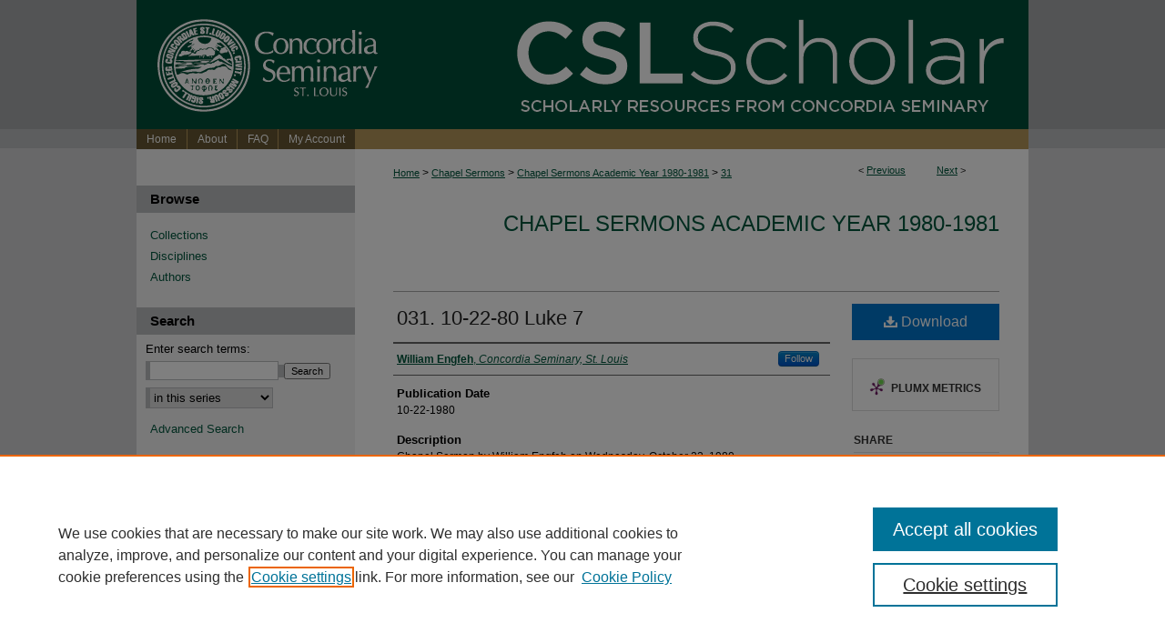

--- FILE ---
content_type: text/html; charset=UTF-8
request_url: https://scholar.csl.edu/cs8081/31/
body_size: 7167
content:

<!DOCTYPE html>
<html lang="en">
<head><!-- inj yui3-seed: --><script type='text/javascript' src='//cdnjs.cloudflare.com/ajax/libs/yui/3.6.0/yui/yui-min.js'></script><script type='text/javascript' src='//ajax.googleapis.com/ajax/libs/jquery/1.10.2/jquery.min.js'></script><!-- Adobe Analytics --><script type='text/javascript' src='https://assets.adobedtm.com/4a848ae9611a/d0e96722185b/launch-d525bb0064d8.min.js'></script><script type='text/javascript' src=/assets/nr_browser_production.js></script>

<!-- def.1 -->
<meta charset="utf-8">
<meta name="viewport" content="width=device-width">
<title>
"031. 10-22-80 Luke 7" by William Engfeh
</title>


<!-- FILE article_meta-tags.inc --><!-- FILE: /srv/sequoia/main/data/assets/site/article_meta-tags.inc -->
<meta itemprop="name" content="031. 10-22-80 Luke 7">
<meta property="og:title" content="031. 10-22-80 Luke 7">
<meta name="twitter:title" content="031. 10-22-80 Luke 7">
<meta property="article:author" content="William Engfeh">
<meta name="author" content="William Engfeh">
<meta name="robots" content="noodp, noydir">
<meta name="description" content="Chapel Sermon by William Engfeh on Wednesday, October 22, 1980.">
<meta itemprop="description" content="Chapel Sermon by William Engfeh on Wednesday, October 22, 1980.">
<meta name="twitter:description" content="Chapel Sermon by William Engfeh on Wednesday, October 22, 1980.">
<meta property="og:description" content="Chapel Sermon by William Engfeh on Wednesday, October 22, 1980.">
<meta name="keywords" content="chapel sermon, 1980-1981">
<meta name="bepress_citation_series_title" content="Chapel Sermons Academic Year 1980-1981">
<meta name="bepress_citation_author" content="Engfeh, William">
<meta name="bepress_citation_author_institution" content="Concordia Seminary, St. Louis">
<meta name="bepress_citation_title" content="031. 10-22-80 Luke 7">
<meta name="bepress_citation_date" content="1980">
<!-- FILE: /srv/sequoia/main/data/assets/site/ir_download_link.inc -->
<!-- FILE: /srv/sequoia/main/data/assets/site/article_meta-tags.inc (cont) -->
<meta name="bepress_citation_abstract_html_url" content="https://scholar.csl.edu/cs8081/31">
<meta name="bepress_citation_online_date" content="2019/9/16">
<meta name="viewport" content="width=device-width">
<!-- Additional Twitter data -->
<meta name="twitter:card" content="summary">
<!-- Additional Open Graph data -->
<meta property="og:type" content="article">
<meta property="og:url" content="https://scholar.csl.edu/cs8081/31">
<meta property="og:site_name" content="Scholarly Resources from Concordia Seminary">




<!-- FILE: article_meta-tags.inc (cont) -->
<meta name="bepress_is_article_cover_page" content="1">


<!-- sh.1 -->
<link rel="stylesheet" href="/ir-style.css" type="text/css" media="screen">
<link rel="stylesheet" href="/ir-custom.css" type="text/css" media="screen">
<link rel="stylesheet" href="../ir-custom.css" type="text/css" media="screen">
<link rel="stylesheet" href="/ir-local.css" type="text/css" media="screen">
<link rel="stylesheet" href="../ir-local.css" type="text/css" media="screen">
<link rel="stylesheet" href="/ir-print.css" type="text/css" media="print">
<link type="text/css" rel="stylesheet" href="/assets/floatbox/floatbox.css">
<link rel="alternate" type="application/rss+xml" title="Site Feed" href="/recent.rss">
<link rel="shortcut icon" href="/favicon.ico" type="image/x-icon">
<!--[if IE]>
<link rel="stylesheet" href="/ir-ie.css" type="text/css" media="screen">
<![endif]-->

<!-- JS  -->
<script type="text/javascript" src="/assets/jsUtilities.js"></script>
<script type="text/javascript" src="/assets/footnoteLinks.js"></script>
<script type="text/javascript" src="/assets/scripts/yui-init.pack.js"></script>
<script type="text/javascript" src="/assets/scripts/bepress-init.debug.js"></script>
<script type="text/javascript" src="/assets/scripts/JumpListYUI.pack.js"></script>

<!-- end sh.1 -->




<script type="text/javascript">var pageData = {"page":{"environment":"prod","productName":"bpdg","language":"en","name":"ir_series:article","businessUnit":"els:rp:st"},"visitor":{}};</script>

</head>
<body id="geo-series">
<!-- FILE /srv/sequoia/main/data/scholar.csl.edu/assets/header.pregen --><!-- This is the mobile navbar file. Do not delete or move from the top of header.pregen -->
<!-- FILE: /srv/sequoia/main/data/assets/site/mobile_nav.inc --><!--[if !IE]>-->
<script src="/assets/scripts/dc-mobile/dc-responsive-nav.js"></script>

<header id="mobile-nav" class="nav-down device-fixed-height" style="visibility: hidden;">
  
  
  <nav class="nav-collapse">
    <ul>
      <li class="menu-item active device-fixed-width"><a href="https://scholar.csl.edu" title="Home" data-scroll >Home</a></li>
      <li class="menu-item device-fixed-width"><a href="https://scholar.csl.edu/do/search/advanced/" title="Search" data-scroll ><i class="icon-search"></i> Search</a></li>
      <li class="menu-item device-fixed-width"><a href="https://scholar.csl.edu/communities.html" title="Browse" data-scroll >Browse Collections</a></li>
      <li class="menu-item device-fixed-width"><a href="/cgi/myaccount.cgi?context=cs8081" title="My Account" data-scroll >My Account</a></li>
      <li class="menu-item device-fixed-width"><a href="https://scholar.csl.edu/about.html" title="About" data-scroll >About</a></li>
      <li class="menu-item device-fixed-width"><a href="https://network.bepress.com" title="Digital Commons Network" data-scroll ><img width="16" height="16" alt="DC Network" style="vertical-align:top;" src="/assets/md5images/8e240588cf8cd3a028768d4294acd7d3.png"> Digital Commons Network™</a></li>
    </ul>
  </nav>
</header>

<script src="/assets/scripts/dc-mobile/dc-mobile-nav.js"></script>
<!--<![endif]-->
<!-- FILE: /srv/sequoia/main/data/scholar.csl.edu/assets/header.pregen (cont) -->
<div id="csl">
<div id="container"><a href="#main" class="skiplink" accesskey="2" >Skip to main content</a>

<div id="header">
<!-- FILE: /srv/sequoia/main/data/assets/site/ir_logo.inc -->




	<div id="logo">
		<a href="http://www.csl.edu/" title="Concordia Seminary - Saint Louis" >
			<img width="280" height="142" alt="Scholarly Resources from Concordia Seminary" border="0" src="/assets/md5images/f36c3d66e61b42ec523ba5ef134f6140.gif">
		</a>
	</div>








<!-- FILE: /srv/sequoia/main/data/scholar.csl.edu/assets/header.pregen (cont) -->
<div id="pagetitle">

<h1><a href="https://scholar.csl.edu" title="Scholarly Resources from Concordia Seminary" >Scholarly Resources from Concordia Seminary</a></h1>
</div>
</div><div id="navigation"><!-- FILE: /srv/sequoia/main/data/assets/site/ir_navigation.inc --><div id="tabs" role="navigation" aria-label="Main"><ul><li id="tabone"><a href="https://scholar.csl.edu" title="Home" ><span>Home</span></a></li><li id="tabtwo"><a href="https://scholar.csl.edu/about.html" title="About" ><span>About</span></a></li><li id="tabthree"><a href="https://scholar.csl.edu/faq.html" title="FAQ" ><span>FAQ</span></a></li><li id="tabfour"><a href="https://scholar.csl.edu/cgi/myaccount.cgi?context=cs8081" title="My Account" ><span>My Account</span></a></li></ul></div>


<!-- FILE: /srv/sequoia/main/data/scholar.csl.edu/assets/header.pregen (cont) --></div>



<div id="wrapper">
<div id="content">
<div id="main" class="text">

<script type="text/javascript" src="/assets/floatbox/floatbox.js"></script>  
<!-- FILE: /srv/sequoia/main/data/assets/site/article_pager.inc -->

<div id="breadcrumb"><ul id="pager">

                
                 
<li>&lt; <a href="https://scholar.csl.edu/cs8081/30" class="ignore" >Previous</a></li>
        
        
        

                
                 
<li><a href="https://scholar.csl.edu/cs8081/32" class="ignore" >Next</a> &gt;</li>
        
        
        
<li>&nbsp;</li></ul><div class="crumbs"><!-- FILE: /srv/sequoia/main/data/assets/site/ir_breadcrumb.inc -->

<div class="crumbs" role="navigation" aria-label="Breadcrumb">
	<p>
	
	
			<a href="https://scholar.csl.edu" class="ignore" >Home</a>
	
	
	
	
	
	
	
	
	
	
	 <span aria-hidden="true">&gt;</span> 
		<a href="https://scholar.csl.edu/chapelsermons" class="ignore" >Chapel Sermons</a>
	
	
	
	
	
	
	 <span aria-hidden="true">&gt;</span> 
		<a href="https://scholar.csl.edu/cs8081" class="ignore" >Chapel Sermons Academic Year 1980-1981</a>
	
	
	
	
	
	 <span aria-hidden="true">&gt;</span> 
		<a href="https://scholar.csl.edu/cs8081/31" class="ignore" aria-current="page" >31</a>
	
	
	
	</p>
</div>


<!-- FILE: /srv/sequoia/main/data/assets/site/article_pager.inc (cont) --></div>
</div>
<!-- FILE: /srv/sequoia/main/data/assets/site/ir_series/article/index.html (cont) -->
<!-- FILE: /srv/sequoia/main/data/assets/site/ir_series/article/article_info.inc --><!-- FILE: /srv/sequoia/main/data/assets/site/openurl.inc -->

























<!-- FILE: /srv/sequoia/main/data/assets/site/ir_series/article/article_info.inc (cont) -->
<!-- FILE: /srv/sequoia/main/data/assets/site/ir_download_link.inc -->









	
	
	
    
    
    
	
	
		
		
		
	
	
	
	
	

<!-- FILE: /srv/sequoia/main/data/assets/site/ir_series/article/article_info.inc (cont) -->
<!-- FILE: /srv/sequoia/main/data/assets/site/ir_series/article/ir_article_header.inc -->


<div id="series-header">
<!-- FILE: /srv/sequoia/main/data/assets/site/ir_series/ir_series_logo.inc -->



 






	
	
	
	
	
	
<!-- FILE: /srv/sequoia/main/data/assets/site/ir_series/article/ir_article_header.inc (cont) --><h2 id="series-title"><a href="https://scholar.csl.edu/cs8081" >Chapel Sermons Academic Year 1980-1981</a></h2></div>
<div style="clear: both">&nbsp;</div>

<div id="sub">
<div id="alpha">
<!-- FILE: /srv/sequoia/main/data/assets/site/ir_series/article/article_info.inc (cont) --><div id='title' class='element'>
<h1><a href='https://scholar.csl.edu/context/cs8081/article/1030/type/native/viewcontent'>031. 10-22-80 Luke 7</a></h1>
</div>
<div class='clear'></div>
<div id='authors' class='element'>
<h2 class='visually-hidden'>Authors</h2>
<p class="author"><a href='https://scholar.csl.edu/do/search/?q=%28author%3A%22William%20Engfeh%22%20AND%20-bp_author_id%3A%5B%2A%20TO%20%2A%5D%29%20OR%20bp_author_id%3A%28%228857db85-2386-4f50-9431-da8fedbdff5f%22%29&start=0&context=6392003'><strong>William Engfeh</strong>, <em>Concordia Seminary, St. Louis</em></a><a rel="nofollow" href="https://network.bepress.com/api/follow/subscribe?user=YTQ4YjI1NjE1NWIyNTAzMA%3D%3D&amp;institution=M2ZjMzE5ZTA3ZWJiNDVlYQ%3D%3D&amp;format=html" data-follow-set="user:YTQ4YjI1NjE1NWIyNTAzMA== institution:M2ZjMzE5ZTA3ZWJiNDVlYQ==" title="Follow William Engfeh" class="btn followable">Follow</a><br />
</p></div>
<div class='clear'></div>
<div id='publication_date' class='element'>
<h2 class='field-heading'>Publication Date</h2>
<p>10-22-1980</p>
</div>
<div class='clear'></div>
<div id='abstract' class='element'>
<h2 class='field-heading'>Description</h2>
<p>Chapel Sermon by William Engfeh on Wednesday, October 22, 1980.</p>
</div>
<div class='clear'></div>
<div id='streaming_media' class='element'>
<div id="media-loading" class="element">
  <p>Loading...</p>
</div>

<div id="native-streaming" class="multi-media" style="height:"40px"; width:480px; display:none;">
  <div id="hosted-streaming">Media is loading</div>
</div>
<div class="clear">&nbsp;</div>

<script type="text/javascript" src="/assets/jwplayer/jwplayer/jwplayer_7.js"></script>
<script type="text/javascript">jwplayer.key="G0B8R5AdgcG4dDf/LO4iNtrpGX00TKVEPWTqstdibpY="</script>

<script type='text/javascript'>


  // If the page is updated and transcoding is already completed,
  // we use the playlist_url and thumbnail_url from perl
  $("#media-loading").hide();
  $("#native-streaming").show();
  init_jwplayer('https://s3.amazonaws.com/bepress-streaming-outbox-production/article_files/d7/fc/0a/d7fc0a8480b378bd65c4349b6ede8e65e092e36fc2471fb1180942483da1b335_playlist.m3u8', 'https://s3.amazonaws.com/bepress-streaming-outbox-production/article_files/d7/fc/0a/d7fc0a8480b378bd65c4349b6ede8e65e092e36fc2471fb1180942483da1b335_thumbnail_00001.png');



// Load JW Player
function init_jwplayer(playlist_url, thumbnail_url) {
  jwplayer("hosted-streaming").setup({
    playlist: [{
      sources: [
        {
          file: playlist_url
        
        }
      ],
      
      
      tracks: [
        
      ]
      
    }],
    startparam: "starttime",
    width: "480",
    height: "40"
  });

  //Fire off streaming events
  jwplayer("hosted-streaming").on("play", startEventListener);
  jwplayer("hosted-streaming").on("pause", pauseEventListener);
  jwplayer("hosted-streaming").on("time", timeEventListener);

  // Begin streaming event code
  // Set event variables to 0/false when player loads
  var pageURI = document.location.protocol + '//' + document.location.hostname + document.location.pathname;
  var start_sent = false;
  var fifty_sent = false;
  var thirty_sent = false;
  var mediaDuration = 0;
  var latestPos = 0;

  function bs_dashboard_request (event) {
    var streamingEventsURL = "/do/tracking-stream/?article_uri=" + encodeURIComponent(pageURI) + "&event=" + event;
    var request = new XMLHttpRequest();
    console.log("[B&S]", streamingEventsURL);
    request.open("GET", streamingEventsURL);
    request.send();
  }

  function adobe_analytics_callback (result) {
    console.log("AA callback", result);
  }

  function adobe_analytics_request (event) {
    videoData = {
      video: {
        'id': encodeURIComponent(pageURI),
        'length': mediaDuration,
        'position': latestPos
      }
    };
    console.log("[AA]", pageURI, event, videoData);
    pageDataTracker.trackEvent(event, videoData);
  }

  function startEventListener (result) {
    if (start_sent) {
      adobe_analytics_request("videoPlay");
    }
  }

  function pauseEventListener (result) {
    adobe_analytics_request("videoStop");
  }


  function timeEventListener (result) {
    var percentage = result.position/result.duration;
    mediaDuration = result.duration;
    latestPos = result.position;
    if (!start_sent) {
        bs_dashboard_request("start");
        start_sent = true;
        adobe_analytics_request("videoStart");
    }
    if (percentage > .5) {
      if (!fifty_sent) {
        bs_dashboard_request("50_pct");
        fifty_sent = true;
        adobe_analytics_request("event106");
      }
    }
    if (result.position > 30) {
      if (!thirty_sent) {
        bs_dashboard_request("30_sec");
        thirty_sent = true;
      }
    }
    if (percentage === 1) {
      bs_dashboard_request("complete");
      adobe_analytics_request("videoComplete");
    }
  }
}

</script>
</div>
<div class='clear'></div>
<div id='submission_type' class='element'>
<h2 class='field-heading'>Submission Type</h2>
<p>Bible Study; Lecture; Sermon Prep</p>
</div>
<div class='clear'></div>
<div id='submission_topics' class='element'>
<h2 class='field-heading'>Submission Topics</h2>
<p>Homiletics (Preaching)</p>
</div>
<div class='clear'></div>
<div id='scripture_references' class='element'>
<h2 class='field-heading'>Scripture References in this Resource (separated by semi-colons)</h2>
<p>Luke 7</p>
</div>
<div class='clear'></div>
<div id='submission_audience' class='element'>
<h2 class='field-heading'>Submission Audience</h2>
<p>Laity; Ministers; Scholars</p>
</div>
<div class='clear'></div>
<div id='submission_cost' class='element'>
<h2 class='field-heading'>Submission Cost</h2>
<p>Free</p>
</div>
<div class='clear'></div>
<div id='recommended_citation' class='element'>
<h2 class='field-heading'>Recommended Citation</h2>
<!-- FILE: /srv/sequoia/main/data/assets/site/ir_series/ir_citation.inc --><p>
    Engfeh, William, "031. 10-22-80 Luke 7" (1980). <em>Chapel Sermons Academic Year 1980-1981</em>.  31.
    <br>
    
    
        https://scholar.csl.edu/cs8081/31
    
</p>
<!-- FILE: /srv/sequoia/main/data/assets/site/ir_series/article/article_info.inc (cont) --></div>
<div class='clear'></div>
</div>
    </div>
    <div id='beta_7-3'>
<!-- FILE: /srv/sequoia/main/data/assets/site/info_box_7_3.inc --><!-- FILE: /srv/sequoia/main/data/assets/site/openurl.inc -->

























<!-- FILE: /srv/sequoia/main/data/assets/site/info_box_7_3.inc (cont) -->
<!-- FILE: /srv/sequoia/main/data/assets/site/ir_download_link.inc -->









	
	
	
    
    
    
	
	
		
		
		
	
	
	
	
	

<!-- FILE: /srv/sequoia/main/data/assets/site/info_box_7_3.inc (cont) -->


	<!-- FILE: /srv/sequoia/main/data/assets/site/info_box_download_button.inc --><div class="aside download-button">
    <a id="native" class="btn" href="https://scholar.csl.edu/context/cs8081/article/1030/type/native/viewcontent" title="Download 6.4&nbsp;MB file" target="_blank" > 
    	<i class="icon-download-alt" aria-hidden="true"></i>
    	Download
    </a>
</div>


<!-- FILE: /srv/sequoia/main/data/assets/site/info_box_7_3.inc (cont) -->
	<!-- FILE: /srv/sequoia/main/data/assets/site/info_box_embargo.inc -->
<!-- FILE: /srv/sequoia/main/data/assets/site/info_box_7_3.inc (cont) -->

<!-- FILE: /srv/sequoia/main/data/assets/site/info_box_custom_upper.inc -->
<!-- FILE: /srv/sequoia/main/data/assets/site/info_box_7_3.inc (cont) -->
<!-- FILE: /srv/sequoia/main/data/assets/site/info_box_openurl.inc -->
<!-- FILE: /srv/sequoia/main/data/assets/site/info_box_7_3.inc (cont) -->

<!-- FILE: /srv/sequoia/main/data/assets/site/info_box_article_metrics.inc -->






<div id="article-stats" class="aside hidden">

    <p class="article-downloads-wrapper hidden"><span id="article-downloads"></span> DOWNLOADS</p>
    <p class="article-stats-date hidden">Since September 16, 2019</p>

    <p class="article-plum-metrics">
        <a href="https://plu.mx/plum/a/?repo_url=https://scholar.csl.edu/cs8081/31" class="plumx-plum-print-popup plum-bigben-theme" data-badge="true" data-hide-when-empty="true" ></a>
    </p>
</div>
<script type="text/javascript" src="//cdn.plu.mx/widget-popup.js"></script>





<!-- Article Download Counts -->
<script type="text/javascript" src="/assets/scripts/article-downloads.pack.js"></script>
<script type="text/javascript">
    insertDownloads(15334706);
</script>


<!-- Add border to Plum badge & download counts when visible -->
<script>
// bind to event when PlumX widget loads
jQuery('body').bind('plum:widget-load', function(e){
// if Plum badge is visible
  if (jQuery('.PlumX-Popup').length) {
// remove 'hidden' class
  jQuery('#article-stats').removeClass('hidden');
  jQuery('.article-stats-date').addClass('plum-border');
  }
});
// bind to event when page loads
jQuery(window).bind('load',function(e){
// if DC downloads are visible
  if (jQuery('#article-downloads').text().length > 0) {
// add border to aside
  jQuery('#article-stats').removeClass('hidden');
  }
});
</script>



<!-- Adobe Analytics: Download Click Tracker -->
<script>

$(function() {

  // Download button click event tracker for PDFs
  $(".aside.download-button").on("click", "a#pdf", function(event) {
    pageDataTracker.trackEvent('navigationClick', {
      link: {
          location: 'aside download-button',
          name: 'pdf'
      }
    });
  });

  // Download button click event tracker for native files
  $(".aside.download-button").on("click", "a#native", function(event) {
    pageDataTracker.trackEvent('navigationClick', {
        link: {
            location: 'aside download-button',
            name: 'native'
        }
     });
  });

});

</script>
<!-- FILE: /srv/sequoia/main/data/assets/site/info_box_7_3.inc (cont) -->



	<!-- FILE: /srv/sequoia/main/data/assets/site/info_box_disciplines.inc -->




	
		
	



<!-- FILE: /srv/sequoia/main/data/assets/site/info_box_7_3.inc (cont) -->

<!-- FILE: /srv/sequoia/main/data/assets/site/bookmark_widget.inc -->

<div id="share" class="aside">
<h2>Share</h2>
	
	<div class="a2a_kit a2a_kit_size_24 a2a_default_style">
    	<a class="a2a_button_facebook"></a>
    	<a class="a2a_button_linkedin"></a>
		<a class="a2a_button_whatsapp"></a>
		<a class="a2a_button_email"></a>
    	<a class="a2a_dd"></a>
    	<script async src="https://static.addtoany.com/menu/page.js"></script>
	</div>
</div>

<!-- FILE: /srv/sequoia/main/data/assets/site/info_box_7_3.inc (cont) -->
<!-- FILE: /srv/sequoia/main/data/assets/site/info_box_geolocate.inc --><!-- FILE: /srv/sequoia/main/data/assets/site/ir_geolocate_enabled_and_displayed.inc -->

<!-- FILE: /srv/sequoia/main/data/assets/site/info_box_geolocate.inc (cont) -->

<!-- FILE: /srv/sequoia/main/data/assets/site/info_box_7_3.inc (cont) -->

	<!-- FILE: /srv/sequoia/main/data/assets/site/zotero_coins.inc -->

<span class="Z3988" title="ctx_ver=Z39.88-2004&amp;rft_val_fmt=info%3Aofi%2Ffmt%3Akev%3Amtx%3Ajournal&amp;rft_id=https%3A%2F%2Fscholar.csl.edu%2Fcs8081%2F31&amp;rft.atitle=031.%2010-22-80%20Luke%207&amp;rft.aufirst=William&amp;rft.aulast=Engfeh&amp;rft.jtitle=Chapel%20Sermons%20Academic%20Year%201980-1981&amp;rft.date=1980-10-22">COinS</span>
<!-- FILE: /srv/sequoia/main/data/assets/site/info_box_7_3.inc (cont) -->

<!-- FILE: /srv/sequoia/main/data/assets/site/info_box_custom_lower.inc -->
<!-- FILE: /srv/sequoia/main/data/assets/site/info_box_7_3.inc (cont) -->
<!-- FILE: /srv/sequoia/main/data/assets/site/ir_series/article/article_info.inc (cont) --></div>

<div class='clear'>&nbsp;</div>
<!-- FILE: /srv/sequoia/main/data/assets/site/ir_series/article/ir_article_custom_fields.inc -->


<!-- FILE: /srv/sequoia/main/data/assets/site/ir_series/article/article_info.inc (cont) -->

<!-- FILE: /srv/sequoia/main/data/assets/site/ir_series/article/index.html (cont) -->
<!-- FILE /srv/sequoia/main/data/assets/site/footer.pregen --></div>
	<div class="verticalalign">&nbsp;</div>
	<div class="clear">&nbsp;</div>

</div>

	<div id="sidebar" role="complementary">
	<!-- FILE: /srv/sequoia/main/data/assets/site/ir_sidebar_7_8.inc -->

		



	<!-- FILE: /srv/sequoia/main/data/assets/site/ir_sidebar_sort_bsa.inc --><!-- FILE: /srv/sequoia/main/data/assets/site/ir_sidebar_custom_upper_7_8.inc -->

<!-- FILE: /srv/sequoia/main/data/assets/site/ir_sidebar_sort_bsa.inc (cont) -->
<!-- FILE: /srv/sequoia/main/data/assets/site/ir_sidebar_browse.inc --><h2>Browse</h2>
<ul id="side-browse">


<li class="collections"><a href="https://scholar.csl.edu/communities.html" title="Browse by Collections" >Collections</a></li>
<li class="discipline-browser"><a href="https://scholar.csl.edu/do/discipline_browser/disciplines" title="Browse by Disciplines" >Disciplines</a></li>
<li class="author"><a href="https://scholar.csl.edu/authors.html" title="Browse by Author" >Authors</a></li>


</ul>
<!-- FILE: /srv/sequoia/main/data/assets/site/ir_sidebar_sort_bsa.inc (cont) -->
<!-- FILE: /srv/sequoia/main/data/assets/site/ir_sidebar_custom_middle_7_8.inc --><!-- FILE: /srv/sequoia/main/data/assets/site/ir_sidebar_sort_bsa.inc (cont) -->
<!-- FILE: /srv/sequoia/main/data/assets/site/ir_sidebar_search_7_8.inc --><h2>Search</h2>


	
<form method='get' action='https://scholar.csl.edu/do/search/' id="sidebar-search">
	<label for="search" accesskey="4">
		Enter search terms:
	</label>
		<div>
			<span class="border">
				<input type="text" name='q' class="search" id="search">
			</span> 
			<input type="submit" value="Search" class="searchbutton" style="font-size:11px;">
		</div>
	<label for="context" class="visually-hidden">
		Select context to search:
	</label> 
		<div>
			<span class="border">
				<select name="fq" id="context">
					
					
						<option value='virtual_ancestor_link:"https://scholar.csl.edu/cs8081"'>in this series</option>
					
					
					
					<option value='virtual_ancestor_link:"https://scholar.csl.edu"'>in this repository</option>
					<option value='virtual_ancestor_link:"http:/"'>across all repositories</option>
				</select>
			</span>
		</div>
</form>

<p class="advanced">
	
	
		<a href="https://scholar.csl.edu/do/search/advanced/?fq=virtual_ancestor_link:%22https://scholar.csl.edu/cs8081%22" >
			Advanced Search
		</a>
	
</p>
<!-- FILE: /srv/sequoia/main/data/assets/site/ir_sidebar_sort_bsa.inc (cont) -->
<!-- FILE: /srv/sequoia/main/data/assets/site/ir_sidebar_notify_7_8.inc -->


	<ul id="side-notify">
		<li class="notify">
			<a href="https://scholar.csl.edu/cs8081/announcements.html" title="Email or RSS Notifications" >
				Notify me via email or <acronym title="Really Simple Syndication">RSS</acronym>
			</a>
		</li>
	</ul>



<!-- FILE: /srv/sequoia/main/data/assets/site/urc_badge.inc -->






<!-- FILE: /srv/sequoia/main/data/assets/site/ir_sidebar_notify_7_8.inc (cont) -->

<!-- FILE: /srv/sequoia/main/data/assets/site/ir_sidebar_sort_bsa.inc (cont) -->
<!-- FILE: /srv/sequoia/main/data/assets/site/ir_sidebar_author_7_8.inc --><h2>Author Corner</h2>






	<ul id="side-author">
		<li class="faq">
			<a href="https://scholar.csl.edu/faq.html" title="Author FAQ" >
				Author FAQ
			</a>
		</li>
		
		
		
	</ul>


<!-- FILE: /srv/sequoia/main/data/assets/site/ir_sidebar_sort_bsa.inc (cont) -->
<!-- FILE: /srv/sequoia/main/data/scholar.csl.edu/assets/ir_sidebar_custom_lower_7_8.inc --><div id="sb-custom-lower">
		<p>801 Seminary Place<br>
		St. Louis, Missouri 63105</br>
		314.505.7000
		</p>
		<ul class="sb-custom-ul">
			<li class="facebook">
				<a href=http://www.facebook.com/ConcordiaSem >
					Facebook Link
				</a>
			</li>
			<li class="twitter">
				<a href=http://twitter.com/concordiasem >
					Twitter Link
				</a>
			</li>
			<li class="instagram">
				<a href=http://instagram.com/concordiasem/ >
					Instagram Link
				</a>
			</li>
			<li class="rss">
				<a href="INSERTLINK" >
					RSS Link
				</a>
			</li>
		</ul>
</div><!-- FILE: /srv/sequoia/main/data/assets/site/ir_sidebar_sort_bsa.inc (cont) -->
<!-- FILE: /srv/sequoia/main/data/assets/site/ir_sidebar_sw_links_7_8.inc -->

	
		
	


	<!-- FILE: /srv/sequoia/main/data/assets/site/ir_sidebar_sort_bsa.inc (cont) -->

<!-- FILE: /srv/sequoia/main/data/assets/site/ir_sidebar_geolocate.inc --><!-- FILE: /srv/sequoia/main/data/assets/site/ir_geolocate_enabled_and_displayed.inc -->

<!-- FILE: /srv/sequoia/main/data/assets/site/ir_sidebar_geolocate.inc (cont) -->

<!-- FILE: /srv/sequoia/main/data/assets/site/ir_sidebar_sort_bsa.inc (cont) -->
<!-- FILE: /srv/sequoia/main/data/assets/site/ir_sidebar_custom_lowest_7_8.inc -->


<!-- FILE: /srv/sequoia/main/data/assets/site/ir_sidebar_sort_bsa.inc (cont) -->
<!-- FILE: /srv/sequoia/main/data/assets/site/ir_sidebar_7_8.inc (cont) -->

<!-- FILE: /srv/sequoia/main/data/assets/site/footer.pregen (cont) -->
	<div class="verticalalign">&nbsp;</div>
	</div>

</div>

<!-- FILE: /srv/sequoia/main/data/scholar.csl.edu/assets/ir_footer_content.inc --><div id="footer">
	<!-- FILE: /srv/sequoia/main/data/assets/site/ir_bepress_logo.inc --><div id="bepress">

<a href="https://www.elsevier.com/solutions/digital-commons" title="Elsevier - Digital Commons" >
	<em>Elsevier - Digital Commons</em>
</a>

</div>
<!-- FILE: /srv/sequoia/main/data/scholar.csl.edu/assets/ir_footer_content.inc (cont) -->
	<a href="http://www.csl.edu/" id="footerlink" ><img id="footerlogo" alt="Concordia Seminary" title="Concordia Seminary" width='208' height='124' src="/assets/md5images/81068f8b9ec0dd218b759840cd04d0ff.gif"></a>
		<p>
			<a href="https://scholar.csl.edu" title="Home page" accesskey="1" >
					Home
			</a> | 
			<a href="https://scholar.csl.edu/about.html" title="About" >
					About
			</a> | 
			<a href="https://scholar.csl.edu/faq.html" title="FAQ" >
					FAQ
			</a> | 
			<a href="/cgi/myaccount.cgi?context=cs8081" title="My Account Page" accesskey="3" >
					My Account
			</a> | 
			<a href="https://scholar.csl.edu/accessibility.html" title="Accessibility Statement" accesskey="0" >
					Accessibility Statement
			</a>
		</p>
		<p>
		        <a class="secondary-link" href="http://www.bepress.com/privacy.html" title="Privacy Policy" >
		                                Privacy
		        </a>
		        <a class="secondary-link" href="http://www.bepress.com/copyright_infringement.html" title="Copyright Policy" >
		                                Copyright
		        </a> 
		</p>		
		</div>
</div><!-- FILE: /srv/sequoia/main/data/assets/site/footer.pregen (cont) -->

</div>
</div>

<!-- FILE: /srv/sequoia/main/data/scholar.csl.edu/assets/ir_analytics.inc --><!-- Google tag (gtag.js) -->
<script async src="https://www.googletagmanager.com/gtag/js?id=G-50X44SRFN3"></script>
<script>
window.dataLayer = window.dataLayer || [];
function gtag(){dataLayer.push(arguments);}
gtag('js', new Date());
gtag('config', 'G-50X44SRFN3');
</script><!-- FILE: /srv/sequoia/main/data/assets/site/footer.pregen (cont) -->

<script type='text/javascript' src='/assets/scripts/bpbootstrap-20160726.pack.js'></script><script type='text/javascript'>BPBootstrap.init({appendCookie:''})</script><script defer src="https://static.cloudflareinsights.com/beacon.min.js/vcd15cbe7772f49c399c6a5babf22c1241717689176015" integrity="sha512-ZpsOmlRQV6y907TI0dKBHq9Md29nnaEIPlkf84rnaERnq6zvWvPUqr2ft8M1aS28oN72PdrCzSjY4U6VaAw1EQ==" data-cf-beacon='{"version":"2024.11.0","token":"90e16c22b5354675b6ec6e8c01d29a8b","server_timing":{"name":{"cfCacheStatus":true,"cfEdge":true,"cfExtPri":true,"cfL4":true,"cfOrigin":true,"cfSpeedBrain":true},"location_startswith":null}}' crossorigin="anonymous"></script>
</body></html>
